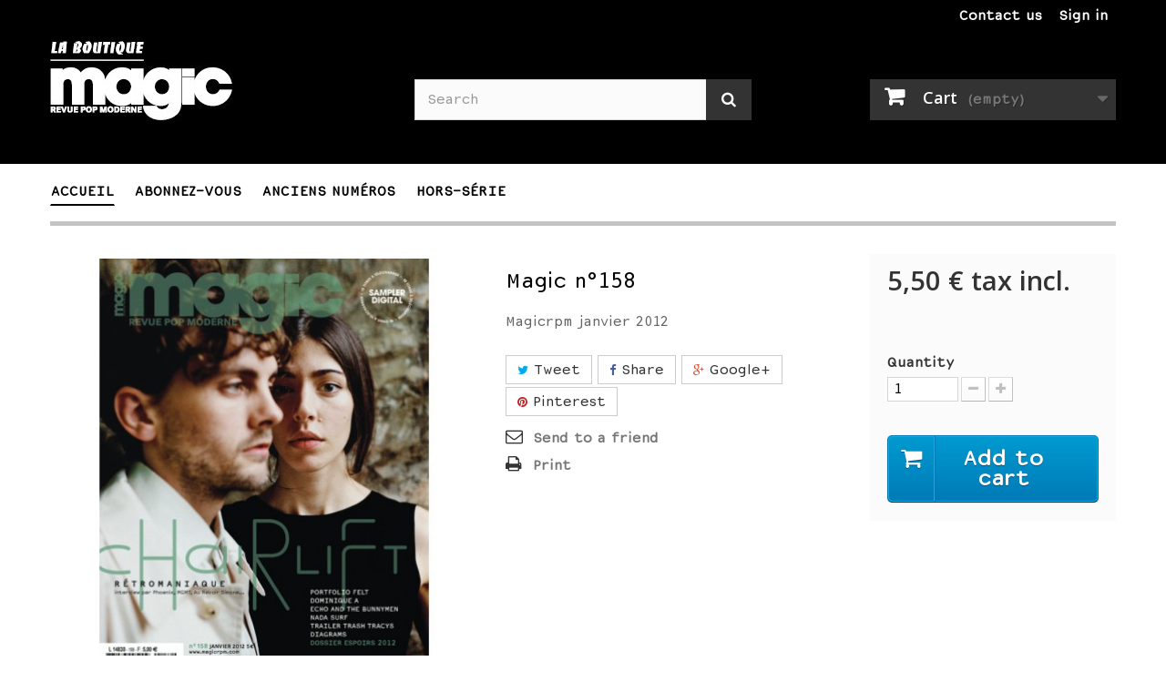

--- FILE ---
content_type: text/html; charset=utf-8
request_url: https://shop.magicrpm.com/en/magic-2012/183-magic-n158.html
body_size: 9894
content:
<!DOCTYPE HTML>
<!--[if lt IE 7]> <html class="no-js lt-ie9 lt-ie8 lt-ie7" lang="en-us"><![endif]-->
<!--[if IE 7]><html class="no-js lt-ie9 lt-ie8 ie7" lang="en-us"><![endif]-->
<!--[if IE 8]><html class="no-js lt-ie9 ie8" lang="en-us"><![endif]-->
<!--[if gt IE 8]> <html class="no-js ie9" lang="en-us"><![endif]-->
<html lang="en-us">
	<head>
		<meta charset="utf-8" />
		<title>Magic n°158 - magic, revue pop moderne</title>
					<meta name="description" content="Magicrpm janvier 2012" />
						<meta name="generator" content="PrestaShop" />
		<meta name="robots" content="index,follow" />
		<meta name="viewport" content="width=device-width, minimum-scale=0.25, maximum-scale=1.6, initial-scale=1.0" />
		<meta name="apple-mobile-web-app-capable" content="yes" />
		<link rel="icon" type="image/vnd.microsoft.icon" href="/img/favicon.ico?1748443575" />
		<link rel="shortcut icon" type="image/x-icon" href="/img/favicon.ico?1748443575" />
														<link rel="stylesheet" href="/themes/default-bootstrap/css/global.css" type="text/css" media="all" />
																<link rel="stylesheet" href="/themes/default-bootstrap/css/autoload/highdpi.css" type="text/css" media="all" />
																<link rel="stylesheet" href="/themes/default-bootstrap/css/autoload/responsive-tables.css" type="text/css" media="all" />
																<link rel="stylesheet" href="/themes/default-bootstrap/css/autoload/uniform.default.css" type="text/css" media="all" />
																<link rel="stylesheet" href="/js/jquery/plugins/fancybox/jquery.fancybox.css" type="text/css" media="all" />
																<link rel="stylesheet" href="/themes/default-bootstrap/css/product.css" type="text/css" media="all" />
																<link rel="stylesheet" href="/themes/default-bootstrap/css/print.css" type="text/css" media="print" />
																<link rel="stylesheet" href="/js/jquery/plugins/bxslider/jquery.bxslider.css" type="text/css" media="all" />
																<link rel="stylesheet" href="/modules/socialsharing/css/socialsharing.css" type="text/css" media="all" />
																<link rel="stylesheet" href="/themes/default-bootstrap/css/modules/blockbestsellers/blockbestsellers.css" type="text/css" media="all" />
																<link rel="stylesheet" href="/themes/default-bootstrap/css/modules/blockcart/blockcart.css" type="text/css" media="all" />
																<link rel="stylesheet" href="/themes/default-bootstrap/css/modules/blockcurrencies/blockcurrencies.css" type="text/css" media="all" />
																<link rel="stylesheet" href="/themes/default-bootstrap/css/modules/blocklanguages/blocklanguages.css" type="text/css" media="all" />
																<link rel="stylesheet" href="/themes/default-bootstrap/css/modules/blockcontact/blockcontact.css" type="text/css" media="all" />
																<link rel="stylesheet" href="/themes/default-bootstrap/css/modules/blockmyaccountfooter/blockmyaccount.css" type="text/css" media="all" />
																<link rel="stylesheet" href="/themes/default-bootstrap/css/modules/blocknewproducts/blocknewproducts.css" type="text/css" media="all" />
																<link rel="stylesheet" href="/themes/default-bootstrap/css/modules/blocksearch/blocksearch.css" type="text/css" media="all" />
																<link rel="stylesheet" href="/js/jquery/plugins/autocomplete/jquery.autocomplete.css" type="text/css" media="all" />
																<link rel="stylesheet" href="/themes/default-bootstrap/css/modules/blockspecials/blockspecials.css" type="text/css" media="all" />
																<link rel="stylesheet" href="/themes/default-bootstrap/css/modules/blocktags/blocktags.css" type="text/css" media="all" />
																<link rel="stylesheet" href="/themes/default-bootstrap/css/modules/blockuserinfo/blockuserinfo.css" type="text/css" media="all" />
																<link rel="stylesheet" href="/themes/default-bootstrap/css/modules/blockviewed/blockviewed.css" type="text/css" media="all" />
																<link rel="stylesheet" href="/themes/default-bootstrap/css/modules/homefeatured/homefeatured.css" type="text/css" media="all" />
																<link rel="stylesheet" href="/modules/themeconfigurator/css/hooks.css" type="text/css" media="all" />
																<link rel="stylesheet" href="/modules/sendtoafriend/sendtoafriend.css" type="text/css" media="all" />
																<link rel="stylesheet" href="/themes/default-bootstrap/css/modules/blockcategories/blockcategories.css" type="text/css" media="all" />
																<link rel="stylesheet" href="/themes/default-bootstrap/css/modules/blocktopmenu/css/blocktopmenu.css" type="text/css" media="all" />
																<link rel="stylesheet" href="/themes/default-bootstrap/css/modules/blocktopmenu/css/superfish-modified.css" type="text/css" media="all" />
																<link rel="stylesheet" href="/modules/hipay_professional/views/css/front.css" type="text/css" media="all" />
																<link rel="stylesheet" href="/modules/paypal/views/css/paypal.css" type="text/css" media="all" />
																<link rel="stylesheet" href="/themes/default-bootstrap/css/product_list.css" type="text/css" media="all" />
														<script type="text/javascript">
var CUSTOMIZE_TEXTFIELD = 1;
var FancyboxI18nClose = 'Close';
var FancyboxI18nNext = 'Next';
var FancyboxI18nPrev = 'Previous';
var PS_CATALOG_MODE = false;
var ajax_allowed = true;
var ajaxsearch = true;
var allowBuyWhenOutOfStock = false;
var attribute_anchor_separator = '-';
var attributesCombinations = [];
var availableLaterValue = '';
var availableNowValue = '';
var baseDir = 'https://shop.magicrpm.com/';
var baseUri = 'https://shop.magicrpm.com/';
var blocksearch_type = 'top';
var contentOnly = false;
var currency = {"id":1,"name":"Euro","iso_code":"EUR","iso_code_num":"978","sign":"\u20ac","blank":"1","conversion_rate":"1.000000","deleted":"0","format":"2","decimals":"1","active":"1","prefix":"","suffix":" \u20ac","id_shop_list":null,"force_id":false};
var currencyBlank = 1;
var currencyFormat = 2;
var currencyRate = 1;
var currencySign = '€';
var currentDate = '2026-01-23 16:21:36';
var customerGroupWithoutTax = false;
var customizationFields = false;
var customizationId = null;
var customizationIdMessage = 'Customization #';
var default_eco_tax = 0;
var delete_txt = 'Delete';
var displayList = false;
var displayPrice = 0;
var doesntExist = 'This combination does not exist for this product. Please select another combination.';
var doesntExistNoMore = 'This product is no longer in stock';
var doesntExistNoMoreBut = 'with those attributes but is available with others.';
var ecotaxTax_rate = 0;
var fieldRequired = 'Please fill in all the required fields before saving your customization.';
var freeProductTranslation = 'Free!';
var freeShippingTranslation = 'Free shipping!';
var generated_date = 1769181696;
var groupReduction = 0;
var hasDeliveryAddress = false;
var highDPI = false;
var idDefaultImage = 181;
var id_lang = 3;
var id_product = 183;
var img_dir = 'https://shop.magicrpm.com/themes/default-bootstrap/img/';
var img_prod_dir = 'https://shop.magicrpm.com/img/p/';
var img_ps_dir = 'https://shop.magicrpm.com/img/';
var instantsearch = false;
var isGuest = 0;
var isLogged = 0;
var isMobile = false;
var jqZoomEnabled = false;
var maxQuantityToAllowDisplayOfLastQuantityMessage = 3;
var minimalQuantity = 1;
var noTaxForThisProduct = true;
var oosHookJsCodeFunctions = [];
var page_name = 'product';
var priceDisplayMethod = 0;
var priceDisplayPrecision = 2;
var productAvailableForOrder = true;
var productBasePriceTaxExcl = 5.5;
var productBasePriceTaxExcluded = 5.5;
var productBasePriceTaxIncl = 5.5;
var productHasAttributes = false;
var productPrice = 5.5;
var productPriceTaxExcluded = 5.5;
var productPriceTaxIncluded = 5.5;
var productPriceWithoutReduction = 5.5;
var productReference = '';
var productShowPrice = true;
var productUnitPriceRatio = 0;
var product_fileButtonHtml = 'Choose File';
var product_fileDefaultHtml = 'No file selected';
var product_specific_price = {"id_specific_price":"2995","id_specific_price_rule":"1","id_cart":"0","id_product":"183","id_shop":"1","id_shop_group":"0","id_currency":"0","id_country":"0","id_group":"0","id_customer":"0","id_product_attribute":"0","price":"-1.000000","from_quantity":"1","reduction":"0.000000","reduction_tax":"1","reduction_type":"amount","from":"0000-00-00 00:00:00","to":"0000-00-00 00:00:00","score":"48"};
var quantitiesDisplayAllowed = false;
var quantityAvailable = 0;
var quickView = true;
var reduction_percent = 0;
var reduction_price = 0;
var removingLinkText = 'remove this product from my cart';
var roundMode = 2;
var search_url = 'https://shop.magicrpm.com/en/recherche';
var sharing_img = 'https://shop.magicrpm.com/181/magic-n158.jpg';
var sharing_name = 'Magic n°158';
var sharing_url = 'https://shop.magicrpm.com/en/magic-2012/183-magic-n158.html';
var specific_currency = false;
var specific_price = -1;
var static_token = '1d61399d8bf468d5076b5fe4d01dbb09';
var stf_msg_error = 'Your e-mail could not be sent. Please check the e-mail address and try again.';
var stf_msg_required = 'You did not fill required fields';
var stf_msg_success = 'Your e-mail has been sent successfully';
var stf_msg_title = 'Send to a friend';
var stf_secure_key = 'fc19d9a3e120f812021008091a41bbaf';
var stock_management = 1;
var taxRate = 0;
var toBeDetermined = 'To be determined';
var token = '1d61399d8bf468d5076b5fe4d01dbb09';
var uploading_in_progress = 'Uploading in progress, please be patient.';
var usingSecureMode = true;
</script>

						<script type="text/javascript" src="/js/jquery/jquery-1.11.0.min.js"></script>
						<script type="text/javascript" src="/js/jquery/jquery-migrate-1.2.1.min.js"></script>
						<script type="text/javascript" src="/js/jquery/plugins/jquery.easing.js"></script>
						<script type="text/javascript" src="/js/tools.js"></script>
						<script type="text/javascript" src="/themes/default-bootstrap/js/global.js"></script>
						<script type="text/javascript" src="/themes/default-bootstrap/js/autoload/10-bootstrap.min.js"></script>
						<script type="text/javascript" src="/themes/default-bootstrap/js/autoload/15-jquery.total-storage.min.js"></script>
						<script type="text/javascript" src="/themes/default-bootstrap/js/autoload/15-jquery.uniform-modified.js"></script>
						<script type="text/javascript" src="/js/jquery/plugins/fancybox/jquery.fancybox.js"></script>
						<script type="text/javascript" src="/js/jquery/plugins/jquery.idTabs.js"></script>
						<script type="text/javascript" src="/js/jquery/plugins/jquery.scrollTo.js"></script>
						<script type="text/javascript" src="/js/jquery/plugins/jquery.serialScroll.js"></script>
						<script type="text/javascript" src="/js/jquery/plugins/bxslider/jquery.bxslider.js"></script>
						<script type="text/javascript" src="/themes/default-bootstrap/js/product.js"></script>
						<script type="text/javascript" src="/modules/socialsharing/js/socialsharing.js"></script>
						<script type="text/javascript" src="/themes/default-bootstrap/js/modules/blockcart/ajax-cart.js"></script>
						<script type="text/javascript" src="/js/jquery/plugins/autocomplete/jquery.autocomplete.js"></script>
						<script type="text/javascript" src="/themes/default-bootstrap/js/modules/blocksearch/blocksearch.js"></script>
						<script type="text/javascript" src="/themes/default-bootstrap/js/modules/sendtoafriend/sendtoafriend.js"></script>
						<script type="text/javascript" src="/themes/default-bootstrap/js/tools/treeManagement.js"></script>
						<script type="text/javascript" src="/themes/default-bootstrap/js/modules/blocktopmenu/js/hoverIntent.js"></script>
						<script type="text/javascript" src="/themes/default-bootstrap/js/modules/blocktopmenu/js/superfish-modified.js"></script>
						<script type="text/javascript" src="/themes/default-bootstrap/js/modules/blocktopmenu/js/blocktopmenu.js"></script>
							<meta property="og:type" content="product" />
<meta property="og:url" content="https://shop.magicrpm.com/en/magic-2012/183-magic-n158.html" />
<meta property="og:title" content="Magic n°158 - magic, revue pop moderne" />
<meta property="og:site_name" content="magic, revue pop moderne" />
<meta property="og:description" content="Magicrpm janvier 2012" />
<meta property="og:image" content="https://shop.magicrpm.com/181-large_default/magic-n158.jpg" />
<meta property="product:pretax_price:amount" content="5.5" />
<meta property="product:pretax_price:currency" content="EUR" />
<meta property="product:price:amount" content="5.5" />
<meta property="product:price:currency" content="EUR" />

<link rel="alternate" type="application/rss+xml" title="Magic n°158 - magic, revue pop moderne" href="https://shop.magicrpm.com/modules/feeder/rss.php?id_category=16&amp;orderby=date_add&amp;orderway=desc" /><script defer type="text/javascript">/*
 *
 *  2007-2022 PayPal
 *
 *  NOTICE OF LICENSE
 *
 *  This source file is subject to the Academic Free License (AFL 3.0)
 *  that is bundled with this package in the file LICENSE.txt.
 *  It is also available through the world-wide-web at this URL:
 *  http://opensource.org/licenses/afl-3.0.php
 *  If you did not receive a copy of the license and are unable to
 *  obtain it through the world-wide-web, please send an email
 *  to license@prestashop.com so we can send you a copy immediately.
 *
 *  DISCLAIMER
 *
 *  Do not edit or add to this file if you wish to upgrade PrestaShop to newer
 *  versions in the future. If you wish to customize PrestaShop for your
 *  needs please refer to http://www.prestashop.com for more information.
 *
 *  @author 2007-2022 PayPal
 *  @author 202 ecommerce <tech@202-ecommerce.com>
 *  @copyright PayPal
 *  @license http://opensource.org/licenses/osl-3.0.php Open Software License (OSL 3.0)
 *
 */


    

function updateFormDatas()
{
	var nb = $('#quantity_wanted').val();
	var id = $('#idCombination').val();

	$('.paypal_payment_form input[name=quantity]').val(nb);
	$('.paypal_payment_form input[name=id_p_attr]').val(id);
}
	
$(document).ready( function() {
    
		var baseDirPP = baseDir.replace('http:', 'https:');
		
	if($('#in_context_checkout_enabled').val() != 1)
	{
        $(document).on('click','#payment_paypal_express_checkout', function() {
			$('#paypal_payment_form_cart').submit();
			return false;
		});
	}


	var jquery_version = $.fn.jquery.split('.');
	if(jquery_version[0]>=1 && jquery_version[1] >= 7)
	{
		$('body').on('submit',".paypal_payment_form", function () {
			updateFormDatas();
		});
	}
	else {
		$('.paypal_payment_form').live('submit', function () {
			updateFormDatas();
		});
	}

	function displayExpressCheckoutShortcut() {
		var id_product = $('input[name="id_product"]').val();
		var id_product_attribute = $('input[name="id_product_attribute"]').val();
		$.ajax({
			type: "GET",
			url: baseDirPP+'/modules/paypal/express_checkout/ajax.php',
			data: { get_qty: "1", id_product: id_product, id_product_attribute: id_product_attribute },
			cache: false,
			success: function(result) {
				if (result == '1') {
					$('#container_express_checkout').slideDown();
				} else {
					$('#container_express_checkout').slideUp();
				}
				return true;
			}
		});
	}

	$('select[name^="group_"]').change(function () {
		setTimeout(function(){displayExpressCheckoutShortcut()}, 500);
	});

	$('.color_pick').click(function () {
		setTimeout(function(){displayExpressCheckoutShortcut()}, 500);
	});

    if($('body#product').length > 0) {
        setTimeout(function(){displayExpressCheckoutShortcut()}, 500);
    }
	
	
			

	var modulePath = 'modules/paypal';
	var subFolder = '/integral_evolution';

	var fullPath = baseDirPP + modulePath + subFolder;
	var confirmTimer = false;
		
	if ($('form[target="hss_iframe"]').length == 0) {
		if ($('select[name^="group_"]').length > 0)
			displayExpressCheckoutShortcut();
		return false;
	} else {
		checkOrder();
	}

	function checkOrder() {
		if(confirmTimer == false)
			confirmTimer = setInterval(getOrdersCount, 1000);
	}

	});


</script>
		<link rel="stylesheet" href="//fonts.googleapis.com/css?family=Open+Sans:300,600&amp;subset=latin,latin-ext" type="text/css" media="all" />
		<!--[if IE 8]>
		<script src="https://oss.maxcdn.com/libs/html5shiv/3.7.0/html5shiv.js"></script>
		<script src="https://oss.maxcdn.com/libs/respond.js/1.3.0/respond.min.js"></script>
		<![endif]-->
	</head>
	<body id="product" class="product product-183 product-magic-n158 category-16 category-magic-2012 hide-left-column hide-right-column lang_en">
					<div id="page">
			<div class="header-container">
				<header id="header">
																										<div class="nav">
							<div class="container">
								<div class="row">
									<nav><!-- Block user information module NAV  -->
<div class="header_user_info">
			<a class="login" href="https://shop.magicrpm.com/en/mon-compte" rel="nofollow" title="Log in to your customer account">
			Sign in
		</a>
	</div>
<!-- /Block usmodule NAV -->
<div id="contact-link" >
	<a href="https://shop.magicrpm.com/en/nous-contacter" title="Contact us">Contact us</a>
</div>
</nav>
								</div>
							</div>
						</div>
										<div>
						<div class="container">
							<div class="row">
								<div id="header_logo">
									<a href="https://shop.magicrpm.com/" title="magic, revue pop moderne">
										<img class="logo img-responsive" src="https://shop.magicrpm.com/img/magicrpm-1424800381.jpg" alt="magic, revue pop moderne" width="200" height="128"/>
									</a>
								</div>
								<!-- Block search module TOP -->
<div id="search_block_top" class="col-sm-4 clearfix">
	<form id="searchbox" method="get" action="//shop.magicrpm.com/en/recherche" >
		<input type="hidden" name="controller" value="search" />
		<input type="hidden" name="orderby" value="position" />
		<input type="hidden" name="orderway" value="desc" />
		<input class="search_query form-control" type="text" id="search_query_top" name="search_query" placeholder="Search" value="" />
		<button type="submit" name="submit_search" class="btn btn-default button-search">
			<span>Search</span>
		</button>
	</form>
</div>
<!-- /Block search module TOP --><!-- MODULE Block cart -->
<div class="col-sm-4 clearfix">
	<div class="shopping_cart">
		<a href="https://shop.magicrpm.com/en/commande" title="View my shopping cart" rel="nofollow">
			<b>Cart</b>
			<span class="ajax_cart_quantity unvisible">0</span>
			<span class="ajax_cart_product_txt unvisible">Product</span>
			<span class="ajax_cart_product_txt_s unvisible">Products</span>
			<span class="ajax_cart_total unvisible">
							</span>
			<span class="ajax_cart_no_product">(empty)</span>
					</a>
					<div class="cart_block block exclusive">
				<div class="block_content">
					<!-- block list of products -->
					<div class="cart_block_list">
												<p class="cart_block_no_products">
							No products
						</p>
																		<div class="cart-prices">
							<div class="cart-prices-line first-line">
								<span class="price cart_block_shipping_cost ajax_cart_shipping_cost unvisible">
																			 To be determined																	</span>
								<span class="unvisible">
									Shipping
								</span>
							</div>
																					<div class="cart-prices-line last-line">
								<span class="price cart_block_total ajax_block_cart_total">0,00 €</span>
								<span>Total</span>
							</div>
													</div>
						<p class="cart-buttons">
							<a id="button_order_cart" class="btn btn-default button button-small" href="https://shop.magicrpm.com/en/commande" title="Check out" rel="nofollow">
								<span>
									Check out<i class="icon-chevron-right right"></i>
								</span>
							</a>
						</p>
					</div>
				</div>
			</div><!-- .cart_block -->
			</div>
</div>

	<div id="layer_cart">
		<div class="clearfix">
			<div class="layer_cart_product col-xs-12 col-md-6">
				<span class="cross" title="Close window"></span>
				<span class="title">
					<i class="icon-check"></i>Product successfully added to your shopping cart
				</span>
				<div class="product-image-container layer_cart_img">
				</div>
				<div class="layer_cart_product_info">
					<span id="layer_cart_product_title" class="product-name"></span>
					<span id="layer_cart_product_attributes"></span>
					<div>
						<strong class="dark">Quantity</strong>
						<span id="layer_cart_product_quantity"></span>
					</div>
					<div>
						<strong class="dark">Total</strong>
						<span id="layer_cart_product_price"></span>
					</div>
				</div>
			</div>
			<div class="layer_cart_cart col-xs-12 col-md-6">
				<span class="title">
					<!-- Plural Case [both cases are needed because page may be updated in Javascript] -->
					<span class="ajax_cart_product_txt_s  unvisible">
						There are <span class="ajax_cart_quantity">0</span> items in your cart.
					</span>
					<!-- Singular Case [both cases are needed because page may be updated in Javascript] -->
					<span class="ajax_cart_product_txt ">
						There is 1 item in your cart.
					</span>
				</span>
				<div class="layer_cart_row">
					<strong class="dark">
						Total products
											</strong>
					<span class="ajax_block_products_total">
											</span>
				</div>

								<div class="layer_cart_row">
					<strong class="dark unvisible">
						Total shipping&nbsp;					</strong>
					<span class="ajax_cart_shipping_cost unvisible">
													 To be determined											</span>
				</div>
								<div class="layer_cart_row">
					<strong class="dark">
						Total
											</strong>
					<span class="ajax_block_cart_total">
											</span>
				</div>
				<div class="button-container">
					<span class="continue btn btn-default button exclusive-medium" title="Continue shopping">
						<span>
							<i class="icon-chevron-left left"></i>Continue shopping
						</span>
					</span>
					<a class="btn btn-default button button-medium"	href="https://shop.magicrpm.com/en/commande" title="Proceed to checkout" rel="nofollow">
						<span>
							Proceed to checkout<i class="icon-chevron-right right"></i>
						</span>
					</a>
				</div>
			</div>
		</div>
		<div class="crossseling"></div>
	</div> <!-- #layer_cart -->
	<div class="layer_cart_overlay"></div>

<!-- /MODULE Block cart -->
							</div>
						</div>
					</div>
				</header>
<div class="container">
<div class="row">
  <div id="menu-magicrpm" class="col-xs-12 col-sm-12">
  <a href="/" class="btn active">Accueil</a>
  <a href="/34-abonnement" class="btn">Abonnez-vous</a>
  <a href="/37-anciens-numeros" class="btn">Anciens Numéros</a>
  <a href="/12-magic-hors-serie" class="btn">Hors-Série</a>
  </div>
</div>
</div></div>
			<div class="columns-container">
				<div id="columns" class="container">
											
<!-- Breadcrumb -->
<div class="breadcrumb clearfix">
	<a class="home" href="https://shop.magicrpm.com/" title="Return to Home"><i class="icon-home"></i></a>
			<span class="navigation-pipe">&gt;</span>
					<span class="navigation_page"><span itemscope itemtype="http://data-vocabulary.org/Breadcrumb"><a itemprop="url" href="https://shop.magicrpm.com/en/16-magic-2012" title="Magic 2012" ><span itemprop="title">Magic 2012</span></a></span><span class="navigation-pipe">></span>Magic n°158</span>
			</div>
<!-- /Breadcrumb -->

										<div id="slider_row" class="row">
																	</div>
					<div class="row">
																		<div id="center_column" class="center_column col-xs-12 col-sm-12">
	

							<div itemscope itemtype="https://schema.org/Product">
	<meta itemprop="url" content="https://shop.magicrpm.com/en/magic-2012/183-magic-n158.html">
	<div class="primary_block row">
					<div class="container">
				<div class="top-hr"></div>
			</div>
								<!-- left infos-->
		<div class="pb-left-column col-xs-12 col-sm-4 col-md-5">
			<!-- product img-->
			<div id="image-block" class="clearfix">
																	<span id="view_full_size">
													<img id="bigpic" itemprop="image" src="https://shop.magicrpm.com/181-large_default/magic-n158.jpg" title="Magic n°158" alt="Magic n°158" width="458" height="458"/>
															<span class="span_link no-print">View larger</span>
																		</span>
							</div> <!-- end image-block -->
							<!-- thumbnails -->
				<div id="views_block" class="clearfix hidden">
										<div id="thumbs_list">
						<ul id="thumbs_list_frame">
																																																						<li id="thumbnail_181" class="last">
									<a href="https://shop.magicrpm.com/181-thickbox_default/magic-n158.jpg"	data-fancybox-group="other-views" class="fancybox shown" title="Magic n°158">
										<img class="img-responsive" id="thumb_181" src="https://shop.magicrpm.com/181-cart_default/magic-n158.jpg" alt="Magic n°158" title="Magic n°158" height="80" width="80" itemprop="image" />
									</a>
								</li>
																			</ul>
					</div> <!-- end thumbs_list -->
									</div> <!-- end views-block -->
				<!-- end thumbnails -->
								</div> <!-- end pb-left-column -->
		<!-- end left infos-->
		<!-- center infos -->
		<div class="pb-center-column col-xs-12 col-sm-4">
						<h1 itemprop="name">Magic n°158</h1>
			<p id="product_reference" style="display: none;">
				<label>Reference: </label>
				<span class="editable" itemprop="sku"></span>
			</p>
						<p id="product_condition">
				<label>Condition: </label>
									<link itemprop="itemCondition" href="https://schema.org/NewCondition"/>
					<span class="editable">New product</span>
							</p>
										<div id="short_description_block">
											<div id="short_description_content" class="rte align_justify" itemprop="description"><p>Magicrpm janvier 2012</p></div>
					
											<p class="buttons_bottom_block">
							<a href="javascript:{}" class="button">
								More details
							</a>
						</p>
										<!---->
				</div> <!-- end short_description_block -->
									<!-- availability or doesntExist -->
			<p id="availability_statut" style="display: none;">
				
				<span id="availability_value" class="label label-success"></span>
			</p>
											<p class="warning_inline" id="last_quantities" style="display: none" >Warning: Last items in stock!</p>
						<p id="availability_date" style="display: none;">
				<span id="availability_date_label">Availability date:</span>
				<span id="availability_date_value"></span>
			</p>
			<!-- Out of stock hook -->
			<div id="oosHook" style="display: none;">
				
			</div>
			
	<p class="socialsharing_product list-inline no-print">
					<button data-type="twitter" type="button" class="btn btn-default btn-twitter social-sharing">
				<i class="icon-twitter"></i> Tweet
				<!-- <img src="https://shop.magicrpm.com/modules/socialsharing/img/twitter.gif" alt="Tweet" /> -->
			</button>
							<button data-type="facebook" type="button" class="btn btn-default btn-facebook social-sharing">
				<i class="icon-facebook"></i> Share
				<!-- <img src="https://shop.magicrpm.com/modules/socialsharing/img/facebook.gif" alt="Facebook Like" /> -->
			</button>
							<button data-type="google-plus" type="button" class="btn btn-default btn-google-plus social-sharing">
				<i class="icon-google-plus"></i> Google+
				<!-- <img src="https://shop.magicrpm.com/modules/socialsharing/img/google.gif" alt="Google Plus" /> -->
			</button>
							<button data-type="pinterest" type="button" class="btn btn-default btn-pinterest social-sharing">
				<i class="icon-pinterest"></i> Pinterest
				<!-- <img src="https://shop.magicrpm.com/modules/socialsharing/img/pinterest.gif" alt="Pinterest" /> -->
			</button>
			</p>
							<!-- usefull links-->
				<ul id="usefull_link_block" class="clearfix no-print">
					<li class="sendtofriend">
	<a id="send_friend_button" href="#send_friend_form">
		Send to a friend
	</a>
	<div style="display: none;">
		<div id="send_friend_form">
			<h2  class="page-subheading">
				Send to a friend
			</h2>
			<div class="row">
				<div class="product clearfix col-xs-12 col-sm-6">
					<img src="https://shop.magicrpm.com/181-home_default/magic-n158.jpg" height="250" width="250" alt="Magic n°158" />
					<div class="product_desc">
						<p class="product_name">
							<strong>Magic n°158</strong>
						</p>
						<p>Magicrpm janvier 2012</p>
					</div>
				</div><!-- .product -->
				<div class="send_friend_form_content col-xs-12 col-sm-6" id="send_friend_form_content">
					<div id="send_friend_form_error"></div>
					<div id="send_friend_form_success"></div>
					<div class="form_container">
						<p class="intro_form">
							Recipient :
						</p>
						<p class="text">
							<label for="friend_name">
								Name of your friend <sup class="required">*</sup> :
							</label>
							<input id="friend_name" name="friend_name" type="text" value=""/>
						</p>
						<p class="text">
							<label for="friend_email">
								E-mail address of your friend <sup class="required">*</sup> :
							</label>
							<input id="friend_email" name="friend_email" type="text" value=""/>
						</p>
						<p class="txt_required">
							<sup class="required">*</sup> Required fields
						</p>
					</div>
					<p class="submit">
						<button id="sendEmail" class="btn button button-small" name="sendEmail" type="submit">
							<span>Send</span>
						</button>&nbsp;
						or&nbsp;
						<a class="closefb" href="#">
							Cancel
						</a>
					</p>
				</div> <!-- .send_friend_form_content -->
			</div>
		</div>
	</div>
</li>





					<li class="print">
						<a href="javascript:print();">
							Print
						</a>
					</li>
				</ul>
					</div>
		<!-- end center infos-->
		<!-- pb-right-column-->
		<div class="pb-right-column col-xs-12 col-sm-4 col-md-3">
						<!-- add to cart form-->
			<form id="buy_block" action="https://shop.magicrpm.com/en/panier" method="post">
				<!-- hidden datas -->
				<p class="hidden">
					<input type="hidden" name="token" value="1d61399d8bf468d5076b5fe4d01dbb09" />
					<input type="hidden" name="id_product" value="183" id="product_page_product_id" />
					<input type="hidden" name="add" value="1" />
					<input type="hidden" name="id_product_attribute" id="idCombination" value="" />
				</p>
				<div class="box-info-product">
					<div class="content_prices clearfix">
													<!-- prices -->
							<div>
								<p class="our_price_display" itemprop="offers" itemscope itemtype="https://schema.org/Offer"><link itemprop="availability" href="https://schema.org/InStock"/><span id="our_price_display" class="price" itemprop="price" content="5.5">5,50 €</span> tax incl.<meta itemprop="priceCurrency" content="EUR" /></p>
								<p id="reduction_percent"  style="display:none;"><span id="reduction_percent_display"></span></p>
								<p id="reduction_amount"  style="display:none"><span id="reduction_amount_display"></span></p>
								<p id="old_price"><span id="old_price_display"><span class="price"></span></span></p>
															</div> <!-- end prices -->
																											 
						
                        
						<div class="clear"></div>
					</div> <!-- end content_prices -->
					<div class="product_attributes clearfix">
						<!-- quantity wanted -->
												<p id="quantity_wanted_p">
							<label for="quantity_wanted">Quantity</label>
							<input type="number" min="1" name="qty" id="quantity_wanted" class="text" value="1" />
							<a href="#" data-field-qty="qty" class="btn btn-default button-minus product_quantity_down">
								<span><i class="icon-minus"></i></span>
							</a>
							<a href="#" data-field-qty="qty" class="btn btn-default button-plus product_quantity_up">
								<span><i class="icon-plus"></i></span>
							</a>
							<span class="clearfix"></span>
						</p>
												<!-- minimal quantity wanted -->
						<p id="minimal_quantity_wanted_p" style="display: none;">
							The minimum purchase order quantity for the product is <b id="minimal_quantity_label">1</b>
						</p>
											</div> <!-- end product_attributes -->
					<div class="box-cart-bottom">
						<div>
							<p id="add_to_cart" class="buttons_bottom_block no-print">
								<button type="submit" name="Submit" class="exclusive">
									<span>Add to cart</span>
								</button>
							</p>
						</div>
						<!-- Productpaymentlogos module -->
<div id="product_payment_logos">
	<div class="box-security">
    <h5 class="product-heading-h5"></h5>
  			<img src="/modules/productpaymentlogos/img/payment-logo.png" alt="" class="img-responsive" />
	    </div>
</div>
<!-- /Productpaymentlogos module -->
					</div> <!-- end box-cart-bottom -->
				</div> <!-- end box-info-product -->
			</form>
					</div> <!-- end pb-right-column-->
	</div> <!-- end primary_block -->
								<!-- More info -->
			<section class="page-product-box">
				<h3 class="page-product-heading">More info</h3>
				<!-- full description -->
				<div  class="rte"><p><strong>OUVERTURE</strong> 04<br />Memoryhouse, Borne d'Écoute Mark Lanegan Band par Red, Tombés Pour La France, Echo And The Bunnymen, Mo'Fo, Listomania...<br /><br /><strong>PRESQUE CÉLÈBRE</strong> 16<br />Trailer Trash Tracys<br /><br /><strong>SELECTORAMA</strong> 18<br />Diagrams<br /><br /><strong>BLIND-TEST</strong> 20<br />Pierre Rigal<br /><br /><strong>ALBUM OUBLIÉ</strong> 22<br />Brian - 'Trouble'<br /><br /><strong>ARTICLE DE COUVERTURE</strong> 24<br />Chairlift répond aux questions de MGMT, Phoenix, Au Revoir Simone, Class Actress, Tom Hines, Terrible Records, Dan Carey...<br /><br /><strong>DISCOGRAPHIE COMMENTÉE</strong> 34<br />Nada Surf<br /><br /><strong>ENTREVUE RÉTROSPECTIVE</strong> 42<br />Dominique A<br /><br /><strong>DOSSIER 'SOUS SURVEILLANCE'</strong> 47<br />Spécial Espoirs 2012<br /><br /><strong>PORTFOLIO</strong> 52<br />Les années Felt<br /><br /><strong>RPM</strong> 59<br />Album du mois : Diagrams – <em>Black Light</em><br />Single du mois : NZCA/Lines – <em>Okinawa Channels</em><br />Rééditions : This Mortal Coil, Dominique A, Gorillaz, Ben Folds, LFO, Smashing Pumpkins.<br />Livres : Chuck Klosterman, Luke Haines, Philippe Robert &amp; Bruno Meillier, François Thomazeau.<br /><br /><strong>LE DERNIER MOT</strong> 98<br />Thurston Moore</p></div>
			</section>
			<!--end  More info -->
												<!-- description & features -->
											</div> <!-- itemscope product wrapper -->
 
					</div><!-- #center_column -->
										</div><!-- .row -->
				</div><!-- #columns -->
			</div><!-- .columns-container -->
							<!-- Footer -->
				<div class="footer-container">
					<footer id="footer"  class="container">
						<div class="row">
<!-- Block categories module -->

<section class="blockcategories_footer footer-block col-xs-12 col-sm-8">
	<h4>Categories</h4>
	<div class="category_footer toggle-footer">
		<div class="list">
			<ul class="tree dhtml">
												
<li >
	<a 
	href="https://shop.magicrpm.com/en/37-magazine" title="">
		Magazine
	</a>
	</li>

							
																
<li >
	<a 
	href="https://shop.magicrpm.com/en/34-abonnement" title="">
		Abonnement
	</a>
	</li>

							
																
<li >
	<a 
	href="https://shop.magicrpm.com/en/42-hebdomadaires" title="">
		Hebdomadaires
	</a>
	</li>

							
																
<li >
	<a 
	href="https://shop.magicrpm.com/en/12-magic-hors-serie" title="">
		Magic Hors-Serie
	</a>
	</li>

							
																
<li >
	<a 
	href="https://shop.magicrpm.com/en/38-magic-2016" title="">
		Magic 2016
	</a>
	</li>

							
																
<li >
	<a 
	href="https://shop.magicrpm.com/en/13-magic-2015" title="">
		Magic 2015
	</a>
	</li>

							
																
<li >
	<a 
	href="https://shop.magicrpm.com/en/14-magic-2014" title="">
		Magic 2014
	</a>
	</li>

							
							</ul>
		</div>
	</div> <!-- .category_footer -->

	<div class="category_footer">
		<div class="list">
			<ul class="tree dhtml">
																
<li >
	<a 
	href="https://shop.magicrpm.com/en/15-magic-2013" title="">
		Magic 2013
	</a>
	</li>

							
																
<li >
	<a 
	href="https://shop.magicrpm.com/en/16-magic-2012" title="">
		Magic 2012
	</a>
	</li>

							
																
<li >
	<a 
	href="https://shop.magicrpm.com/en/17-magic-2011" title="">
		Magic 2011
	</a>
	</li>

							
																
<li >
	<a 
	href="https://shop.magicrpm.com/en/18-magic-2010" title="">
		Magic 2010
	</a>
	</li>

							
																
<li >
	<a 
	href="https://shop.magicrpm.com/en/19-magic-2009" title="">
		Magic 2009
	</a>
	</li>

							
																
<li >
	<a 
	href="https://shop.magicrpm.com/en/20-magic-2008" title="">
		Magic 2008
	</a>
	</li>

							
																
<li >
	<a 
	href="https://shop.magicrpm.com/en/21-magic-2007" title="">
		Magic 2007
	</a>
	</li>

							
							</ul>
		</div>
	</div> <!-- .category_footer -->

	<div class="category_footer">
		<div class="list">
			<ul class="tree dhtml">
																
<li >
	<a 
	href="https://shop.magicrpm.com/en/22-magic-2006" title="">
		Magic 2006
	</a>
	</li>

							
																
<li >
	<a 
	href="https://shop.magicrpm.com/en/23-magic-2005" title="">
		Magic 2005
	</a>
	</li>

							
																
<li >
	<a 
	href="https://shop.magicrpm.com/en/24-magic-2004" title="">
		Magic 2004
	</a>
	</li>

							
																
<li >
	<a 
	href="https://shop.magicrpm.com/en/25-magic-2003" title="">
		Magic 2003
	</a>
	</li>

							
																
<li >
	<a 
	href="https://shop.magicrpm.com/en/26-magic-2002" title="">
		Magic 2002
	</a>
	</li>

							
																
<li >
	<a 
	href="https://shop.magicrpm.com/en/27-magic-2001" title="">
		Magic 2001
	</a>
	</li>

							
																
<li >
	<a 
	href="https://shop.magicrpm.com/en/28-magic-2000" title="">
		Magic 2000
	</a>
	</li>

							
							</ul>
		</div>
	</div> <!-- .category_footer -->

	<div class="category_footer">
		<div class="list">
			<ul class="tree dhtml">
																
<li >
	<a 
	href="https://shop.magicrpm.com/en/29-magic-1999" title="">
		Magic 1999
	</a>
	</li>

							
																
<li >
	<a 
	href="https://shop.magicrpm.com/en/30-magic-1998" title="">
		Magic 1998
	</a>
	</li>

							
																
<li >
	<a 
	href="https://shop.magicrpm.com/en/31-magic-1997" title="">
		Magic 1997
	</a>
	</li>

							
																
<li >
	<a 
	href="https://shop.magicrpm.com/en/32-magic-1996" title="">
		Magic 1996
	</a>
	</li>

							
																
<li >
	<a 
	href="https://shop.magicrpm.com/en/33-magic-1995" title="">
		Magic 1995
	</a>
	</li>

							
																
<li >
	<a 
	href="https://shop.magicrpm.com/en/39-magic-2017" title="">
		Magic 2017
	</a>
	</li>

							
																
<li >
	<a 
	href="https://shop.magicrpm.com/en/40-magic-2018" title="">
		Magic 2018
	</a>
	</li>

							
							</ul>
		</div>
	</div> <!-- .category_footer -->

	<div class="category_footer">
		<div class="list">
			<ul class="tree dhtml">
																
<li class="last">
	<a 
	href="https://shop.magicrpm.com/en/41-2019" title="">
		2019
	</a>
	</li>

							
										</ul>
		</div>
	</div> <!-- .category_footer -->
</section>
<!-- /Block categories module -->

	<!-- Block CMS module footer -->
	<section class="footer-block col-xs-12 col-sm-2" id="block_various_links_footer">
		<h4>Information</h4>
		<ul class="toggle-footer">
																											<li class="item">
						<a href="https://shop.magicrpm.com/en/content/2-mentions-legales" title="Mentions légales">
							Mentions légales
						</a>
					</li>
																<li class="item">
						<a href="https://shop.magicrpm.com/en/content/3-Donnees-personnelles" title="Données personnelles">
							Données personnelles
						</a>
					</li>
												</ul>
		
	</section>
		<!-- /Block CMS module footer -->
</div>
					</footer>
				</div><!-- #footer -->
					</div><!-- #page -->
<script defer src="https://static.cloudflareinsights.com/beacon.min.js/vcd15cbe7772f49c399c6a5babf22c1241717689176015" integrity="sha512-ZpsOmlRQV6y907TI0dKBHq9Md29nnaEIPlkf84rnaERnq6zvWvPUqr2ft8M1aS28oN72PdrCzSjY4U6VaAw1EQ==" data-cf-beacon='{"version":"2024.11.0","token":"88f3c710aaf8451bae2ab33d595f182e","r":1,"server_timing":{"name":{"cfCacheStatus":true,"cfEdge":true,"cfExtPri":true,"cfL4":true,"cfOrigin":true,"cfSpeedBrain":true},"location_startswith":null}}' crossorigin="anonymous"></script>
</body></html>